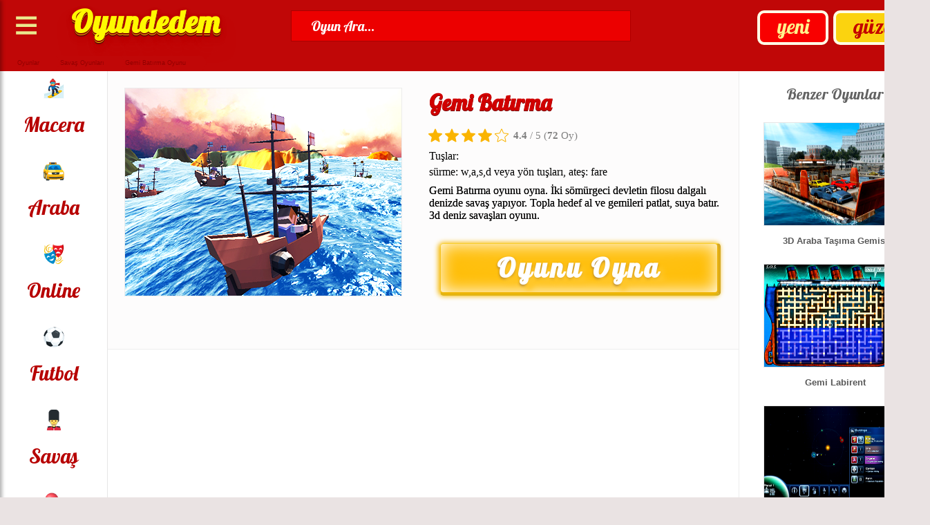

--- FILE ---
content_type: text/html; charset=UTF-8
request_url: https://www.oyundedem.com/gemi-batirma.html
body_size: 27362
content:
<!DOCTYPE html>
<html lang="tr">
<head>

	<meta charset="UTF-8">
	<meta name="viewport" content="width=device-width, initial-scale=1.0" />
	<title>Gemi Batırma Oyunu - Denizde 3D Savaş Topla Gemi Vurma</title>
	<meta name="description" content="Gemi Batırma oyunu oyna. İki sömürgeci devletin filosu dalgalı denizde savaş yapıyor. Topla hedef al ve gemileri patlat, suya batır. 3d deniz savaşları oyunu."/>
	<meta name="language" content="Turkish" />
	<meta name="location" content="türkiye, tr, turkey" />
										<link rel="image_src" href="https://www.oyundedem.com/oyunlar/gemi-batirma.jpg"/>
					<link rel="shortcut icon" type="image/x-ico" href="https://www.oyundedem.com/favicon.ico"/>	
	<meta property="og:image" content="https://www.oyundedem.com/oyunlar/gemi-batirma.jpg">

	<link rel="stylesheet" href="https://www.oyundedem.com/temalar/fume/css/game.css?ver=511">
	<script src="https://ajax.googleapis.com/ajax/libs/jquery/1.8.2/jquery.min.js"></script>
	<script src="https://cdnjs.cloudflare.com/ajax/libs/lazysizes/5.3.2/lazysizes.min.js"></script>
	<link href='//fonts.googleapis.com/css?family=Lobster' rel='stylesheet'>

  
    <script async src="https://pagead2.googlesyndication.com/pagead/js/adsbygoogle.js"></script>
	
<script type="application/ld+json">               
{
  "@context": "http://schema.org",
  "@type": "WebSite",
  "name" : "Oyundedem",
  "alternateName": "Oyun Dedem",
  "url": "https://www.oyundedem.com",
  "potentialAction": {
  "@type": "SearchAction",
  "target": "https://www.oyundedem.com/index.php?ara={search_term_string}",
  "query-input": "required name=search_term_string"
  },
  "publisher": {
	"@type": "Organization", 
	"name": "Oyundedem",
	"url": "https://www.oyundedem.com",
	"sameAs": [
	"http://www.facebook.com/Oyundedem",
	"http://twitter.com/Oyundedem",
	"https://www.youtube.com/user/Oyundedem"
	]
  }
}
</script>
<script>
//Fullscreen
function goFullscreen(e) {
    if(e == null){
        alert("Oyunu tam ekran oynayabilmek için oyunun başlatılmış olması gerekmektedir.");
    }
    else{
        
        if (document.fullscreenElement || document.webkitFullscreenElement || document.mozFullScreenElement || document.msFullscreenElement) {
            if (document.exitFullscreen) {
                document.exitFullscreen()
            }
            else if (document.webkitExitFullscreen) {
                document.webkitExitFullscreen()
            }
            else if (document.mozCancelFullScreen) {
                document.mozCancelFullScreen()
            }
            else if (document.msExitFullscreen) {
                document.msExitFullscreen()
            }
        } else {
            var el = e,
                rfs = el.requestFullscreen
                    || el.webkitRequestFullScreen
                    || el.mozRequestFullScreen
                    || el.msRequestFullscreen
                ;
    
            rfs.call(el);
        }
    }
    return false;
}
</script>


<!-- Global site tag (gtag.js) - Google Analytics -->
    <script async src="https://www.googletagmanager.com/gtag/js?id=UA-34680384-1"></script>
    <script>
      window.dataLayer = window.dataLayer || [];
      function gtag(){dataLayer.push(arguments);}
      gtag('js', new Date());
    
      gtag('config', 'UA-34680384-1');
    </script>


<script>
jQuery(document).ready(function ($) {
    $('.searchClose').hide(0);
    let dataLoad = false;

    $(".her").on("input", function () {
        var filter = $(this).val().trim().toLowerCase();
        if (filter.length >= 3 || filter.length === 0) {
            if (filter.length === 0) {
                $('.searchResult').empty();
                dataLoad = false;
            } else {
                $.getJSON('../../ara/games.json', function (data) {
                    let gameDatass = [];
                    $.each(data, function (key, val) {
                        if (val.baslik.toLowerCase().includes(filter)) {
                            let resultItem = '';
                            if (val.resim && val.seobaslik) {
                                resultItem = "<div class='resultItem'><a href='https://www.oyundedem.com/" + val.seobaslik + ".html'><img class='lazyload' data-src='" + val.resim + "'><span>" + val.baslik + "</span></a></div>";
                            } else if (val.baslik) {
                                resultItem = "<div class='resultItem'><a href='https://www.oyundedem.com/kategori/" + val.seobaslik + ".html'><span>" + val.baslik + "</span></a></div>";
                            }
                            if (resultItem !== '') {
                                gameDatass.push(resultItem);
                            }
                        }
                    });
                    $('.searchResult').empty().append(gameDatass);
                    dataLoad = true;
                });
            }
        }
    });

    $('.search , .list2').on("click", function (e) {
        e.preventDefault();
        $('.searchWrapper').css({
            transform: 'translateX(0)'
        });
        $('.searchClose').show();
        $('.her').trigger('focus');
		 e.stopPropagation();
    });

	$('.searchClose , html').on('click', function (e) {
		e.stopPropagation();
		$('.searchWrapper').css({
			transform: 'translateX(-100%)'
		});
		$('.searchClose').hide();
	});

	$('.searchWrapper').on('click', function (e) {
		e.stopPropagation();
	});

    $('.clearSearch , .searchClose , html').on('click', function () {
        $('.her').val('');
        $('.searchResult').empty();
        dataLoad = false;
    });
});
</script>
<script src="https://unpkg.com/@ruffle-rs/ruffle"></script>
</head>
<body>
		<header class="header">
				<nav class="has-sub navbutton">
					<div class="button4">
						<a class="nav-desktop" href="#">≡</a>
						<a class="nav-mobile" href="#">≡</a>
					</div>
					<div class="button4 m-fullscreen">
						<a href="#" onclick="goFullscreen(document.querySelector('#gamearea'));"></a>
					</div>
					<div id="kategorimenu" class="creativeNavMenu">
							<ul class="subnavigation">
								<li><a href="https://www.oyundedem.com/kategori/3d-oyunlar.html">3D </a></li>
								<li><a href="https://www.oyundedem.com/kategori/araba-oyunlari.html">Araba </a></li>
								<li><a href="https://www.oyundedem.com/kategori/balon-patlatma-oyunlari.html">Balon Patlatma </a></li>
								<li><a href="https://www.oyundedem.com/kategori/bebek-oyunlari.html">Bebek </a></li>
								<li><a href="https://www.oyundedem.com/kategori/beceri-oyunlari.html">Beceri </a></li>
								<li><a href="https://www.oyundedem.com/kategori/boyama-oyunlari.html">Boyama </a></li>
								<li><a href="https://www.oyundedem.com/kategori/cizgi-film-oyunlari.html">Çizgi Film </a></li>
								<li><a href="https://www.oyundedem.com/kategori/dekorasyon-oyunlari.html">Dekorasyon </a></li>
								<li><a href="https://www.oyundedem.com/kategori/egitici-oyunlar.html">Eğitici </a></li>
								<li><a href="https://www.oyundedem.com/kategori/futbol-oyunlari.html">Futbol </a></li>
								<li><a href="https://www.oyundedem.com/kategori/giysi-oyunlari.html">Giysi </a></li>
								<li><a href="https://www.oyundedem.com/kategori/hayvan-oyunlari.html">Hayvan </a></li>
								<li><a href="https://www.oyundedem.com/kategori/iki-kisilik-oyunlar.html">İki Kişilik </a></li>
								<li><a href="https://www.oyundedem.com/kategori/isletme-oyunlari.html">İşletme </a></li>
								<li><a href="https://www.oyundedem.com/kategori/komik-oyunlar.html">Komik </a></li>
								<li><a href="https://www.oyundedem.com/kategori/macera-oyunlari.html">Macera </a></li>
								<li><a href="https://www.oyundedem.com/kategori/makyaj-oyunlari.html">Makyaj </a></li>
								<li><a href="https://www.oyundedem.com/kategori/muzik-oyunlari.html">Müzik </a></li>
								<li><a href="https://www.oyundedem.com/kategori/nesne-bulma-oyunlari.html">Nesne Bulma </a></li>
								<li><a href="https://www.oyundedem.com/kategori/nisan-oyunlari.html">Nişan </a></li>
								<li><a href="https://www.oyundedem.com/kategori/online-oyunlar.html">Online </a></li>
								<li><a href="https://www.oyundedem.com/kategori/savas-oyunlari.html">Savaş </a></li>
								<li><a href="https://www.oyundedem.com/kategori/savunma-oyunlari.html">Savunma </a></li>
								<li><a href="https://www.oyundedem.com/kategori/spor-oyunlari.html">Spor </a></li>
								<li><a href="https://www.oyundedem.com/kategori/yapboz-oyunlari.html">Yapboz </a></li>
								<li><a href="https://www.oyundedem.com/kategori/yemek-oyunlari.html">Yemek </a></li>
								<li><a href="https://www.oyundedem.com/kategori/zeka-oyunlari.html">Zeka </a></li>
							</ul>
					</div>
				</nav>
			<div class="button2">
				<a href="https://www.oyundedem.com/cok-oynanan-oyunlar.html">güzel</a>
			</div>
			<div class="button1">
				<a href="https://www.oyundedem.com/yeni-oyunlar.html">yeni</a>
			</div>
			<div class="logo">
				<a href="https://www.oyundedem.com/">Oyundedem</a>
			</div>
		<div class="searchWrapper">
			<div class="searchClose"><</div>
			<div class="searchContentTop">
				<input class="her" type="text" name="searchInput" placeholder="Ara">
				<button class="clearSearch">X</button>
			</div>
			<div class="searchResult">






			</div>
		</div>
			<div class="search">
				<form method="get" id="searchform" action="https://www.oyundedem.com/index.php" >
			<input type="text" aria-label="Search Button" id="s" name="ara" onblur=" if (this.value == '') {this.value = 'Oyun Ara...';} " onfocus=" if (this.value == 'Oyun Ara...') {this.value = '';} " value="Oyun Ara..." class="text">
			</form>
			</div>

		</header>
	<script>
		$(".nav-mobile, .overlay").click(function(e) {
			e.preventDefault();
			$(".kategori").toggleClass("expand");
			$("body").toggleClass("noscroll");
			$(".overlay").toggle();
			e.stopPropagation();
			$("html").click(function(){
			$(".kategori").removeClass("expand");
			$("body").removeClass("noscroll");
			});
		});
	</script>

	    <ul class="breadcrumb">			
			<li><a rel="v:url" property="v:title" href="https://www.oyundedem.com">Oyunlar</a>&raquo;</li>
			<li><a rel="v:url" property="v:title" href="https://www.oyundedem.com/kategori/savas-oyunlari.html">Savaş Oyunları</a>&raquo;</li>
			<li><a>Gemi Batırma Oyunu</a></li>
		</ul>
	
    <script type="application/ld+json">
    {
      "@context": "http://schema.org",
      "@type": "BreadcrumbList",
      "itemListElement": [{
        "@type": "ListItem",
        "position": 1,
        "item": {
          "@id": "https://www.oyundedem.com",
          "name": "Oyunlar"
        }
      },{
        "@type": "ListItem",
        "position": 2,
        "item": {
          "@id": "https://www.oyundedem.com/kategori/savas-oyunlari.html",
          "name": "Savaş Oyunları"
    	  }
        }]
    }
    </script>
    
<main class="bilgigenel">	
	<nav class="kategori kategori3 kategori4">
<ul>
<li class="kategorilere">
<a href="https://www.oyundedem.com/cok-oynanan-oyunlar.html"><p>Güzel</p></a>
</li>
<li class="kategorilere">
<a href="https://www.oyundedem.com/yeni-oyunlar.html"><p>Yeni</p></a>
</li>
<li class="kategoriler">
<a href="https://www.oyundedem.com/kategori/macera-oyunlari.html"><img width="30" height="30" alt="macera oyunları" src="[data-uri]"><p>Macera</p></a>
</li>
<li class="kategoriler">
<a href="https://www.oyundedem.com/kategori/araba-oyunlari.html"><img width="30" height="30" alt="araba oyunları" src="[data-uri]"><p>Araba</p></a>
</li>
<li class="kategoriler">
<a href="https://www.oyundedem.com/kategori/online-oyunlar.html"><img width="30" height="30" alt="online oyunlar" src="[data-uri]"><p>Online</p></a>
</li>
<li class="kategoriler">
<a href="https://www.oyundedem.com/kategori/futbol-oyunlari.html"><img width="30" height="30" alt="futbol oyunları" src="[data-uri]"><p>Futbol</p></a>
</li>
<li class="kategoriler">
<a href="https://www.oyundedem.com/kategori/savas-oyunlari.html"><img width="30" height="30" alt="savaş oyunları" src="[data-uri]"><p>Savaş</p></a>
</li>
<li class="kategoriler">
<a href="https://www.oyundedem.com/kategori/balon-patlatma-oyunlari.html"><img width="30" height="30" alt="balon patlatma oyunları" src="[data-uri]"><p>Patlatma</p></a>
</li>
<li class="kategoriler">
<a href="https://www.oyundedem.com/kategori/zeka-oyunlari.html"><img width="30" height="30" alt="zeka oyunları" src="[data-uri]"><p>Zeka</p></a>
</li>
<li class="kategoriler">
<a href="https://www.oyundedem.com/kategori/bebek-oyunlari.html"><img width="30" height="30" alt="bebek oyunları" src="[data-uri]"><p>Bebek</p></a>
</li>
<li class="kategoriler">
<a href="https://www.oyundedem.com/kategori/nesne-bulma-oyunlari.html"><img width="30" height="30" alt="nesne bulma oyunları" src="[data-uri]"><p>Bulma</p></a>
</li>
<li class="kategoriler">
<a href="https://www.oyundedem.com/kategori/nisan-oyunlari.html"><img width="30" height="30" alt="nişan oyunları" src="[data-uri]"><p>Nişan</p></a>
</li>
<li class="kategoriler">
<a href="https://www.oyundedem.com/kategori/spor-oyunlari.html"><img width="30" height="30" alt="spor oyunları" src="[data-uri]"><p>Spor</p></a>
</li>
<li class="kategoriler">
<a href="https://www.oyundedem.com/kategori/beceri-oyunlari.html"><img width="30" height="30" alt="beceri oyunları" src="[data-uri]"><p>Beceri</p></a>
</li>
<li class="kategoriler">
<a href="https://www.oyundedem.com/kategori/iki-kisilik-oyunlar.html"><img width="30" height="30" alt="iki kişilik oyunlar" src="[data-uri]"><p>İki</p></a>
</li>
<li class="kategoriler">
<a href="https://www.oyundedem.com/kategori/egitici-oyunlar.html"><img width="30" height="30" alt="eğitici oyunlar" src="[data-uri]"><p>Eğitici</p></a>
</li>
<li class="kategoriler">
<a href="https://www.oyundedem.com/kategori/yapboz-oyunlari.html"><img width="30" height="30" alt="yapboz oyunları" src="[data-uri]"><p>Yapboz</p></a>
</li>
<li class="kategoriler">
<a href="https://www.oyundedem.com/kategori/boyama-oyunlari.html"><img width="30" height="30" alt="boyama oyunları" src="[data-uri]"><p>Boyama</p></a>
</li>
<li class="kategoriler">
<a href="https://www.oyundedem.com/kategori/yemek-oyunlari.html"><img width="30" height="30" alt="yemek oyunları" src="[data-uri]"><p>Yemek</p></a>
</li>
<li class="kategoriler">
<a href="https://www.oyundedem.com/kategori/giysi-oyunlari.html"><img width="30" height="30" alt="giysi oyunları" src="[data-uri]"><p>Giysi</p></a>
</li>
<li class="kategoriler">
<a href="https://www.oyundedem.com/kategori/savunma-oyunlari.html"><img width="30" height="30" alt="savunma oyunları" src="[data-uri]"><p>Savunma</p></a>
</li>
<li class="kategoriler">
<a href="https://www.oyundedem.com/kategori/3d-oyunlar.html"><img width="30" height="30" alt="3d oyunlar" src="[data-uri]"><p>3d</p></a>
</li>
<li class="kategoriler">
<a href="https://www.oyundedem.com/kategori/cizgi-film-oyunlari.html"><img width="30" height="30" alt="çizgi film oyunları" src="[data-uri]"><p>Film</p></a>
</li>
<li class="kategoriler">
<a href="https://www.oyundedem.com/kategori/komik-oyunlar.html"><img width="30" height="30" alt="komik oyunlar" src="[data-uri]"><p>Komik</p></a>
</li>
<li class="kategoriler">
<a href="https://www.oyundedem.com/kategori/muzik-oyunlari.html"><img width="30" height="30" alt="müzik oyunları" src="[data-uri]"><p>Müzik</p></a>
</li>
<li class="kategoriler">
<a href="https://www.oyundedem.com/kategori/isletme-oyunlari.html"><img width="30" height="30" alt="işletme oyunları" src="[data-uri]"><p>İşletme</p></a>
</li>
<li class="kategoriler">
<a href="https://www.oyundedem.com/kategori/dekorasyon-oyunlari.html"><img width="30" height="30" alt="dekorasyon oyunları" src="[data-uri]"><p>Dekor</p></a>
</li>
<li class="kategoriler">
<a href="https://www.oyundedem.com/kategori/hayvan-oyunlari.html"><img width="30" height="30" alt="hayvan oyunları" src="[data-uri]"><p>Hayvan</p></a>
</li>
<li class="kategoriler">
<a href="https://www.oyundedem.com/kategori/makyaj-oyunlari.html"><img width="30" height="30" alt="makyaj oyunları" src="[data-uri]"><p>Makyaj</p></a>
</li>
</ul>
</nav>
<section>
	<div class="yenikonularc">
		<div class="itemg">
			<a href="https://www.oyundedem.com/oyna/gemi-batirma.html"><img src="https://www.oyundedem.com/oyunlar/gemi-batirma.jpg" width="400" height="300" data-original="https://www.oyundedem.com/oyunlar/gemi-batirma.jpg" alt="Gemi Batırma" /></a>
		</div>
	</div>
		<article class="yenikonulard">
			<div class="categorytitled"><h1>Gemi Batırma</h1></div>
			<div class="playbuttonmob"><a href="https://www.oyundedem.com/oyna/gemi-batirma.html">Oyunu Oyna</a></div>
			<script src="https://www.oyundedem.com/temalar/fume/js/rate.js?v=3"></script>
			<script type="application/ld+json">                
        [                                    
            {
                "@context": "https://schema.org",
                "@type": "WebApplication",
                "name": "Gemi Batırma",
				"applicationCategory": "Game",

    "applicationSubCategory": "Savaş Oyunları",
					
				"operatingSystem": "Windows, Linux, MacOS, Android, iOS",
				"description": "Gemi Batırma oyunu oyna. İki sömürgeci devletin filosu dalgalı denizde savaş yapıyor. Topla hedef al ve gemileri patlat, suya batır. 3d deniz savaşları oyunu.",
				"image": "https://www.oyundedem.com/oyunlar/gemi-batirma.jpg",
            	"isFamilyFriendly": "https://schema.org/True",
                "url": "https://www.oyundedem.com/gemi-batirma.html",
				
				"offers": {
				"@type": "Offer",
				"category": "free",
				"price": "0",
				"priceCurrency": "TRY",
				"availability": "http://schema.org/InStock"
	},
                        
                "aggregateRating": {
                    "@type": "AggregateRating",
	"ratingValue": 4.4,
					"ratingCount": 72,
                    "worstRating": 1,
                    "bestRating": 5
                },
				"screenshot": {
				"@type": "ImageObject",
				"thumbnailUrl": "https://www.oyundedem.com/oyunlar/gemi-batirma.jpg"
	}
            }                            
        ]        
    </script>
			<div class="rating static"></div>
			<script>
				$(".rating").load( "/vote.php?id=3167"+"&"+Math.random() );
			</script>
			<div class="mobile-a">
				<!-- Açıklama Mobil -->
				<ins class="adsbygoogle mobile-adisplay"
					 style="display:block"
					 data-ad-client="ca-pub-9339348756234430"
					 data-ad-slot="3674217408"
					 data-ad-format="auto"
					 data-full-width-responsive="true"></ins>
				<script>
					 (adsbygoogle = window.adsbygoogle || []).push({});
				</script>
			</div>
			<div class="control2"><div class="controlin2"><p class="controldescription2">Tuşlar:</p><p class="controldescriptionarticle2"></p>sürme: w,a,s,d veya yön tuşları, ateş: fare</div>
				<div class="descriptionarticletittle2">
					Gemi Batırma oyunu oyna. İki sömürgeci devletin filosu dalgalı denizde savaş yapıyor. Topla hedef al ve gemileri patlat, suya batır. 3d deniz savaşları oyunu.
					<p class="descriptionarticletittle2ad">Nasıl Oynanır;</p>İngiltere gemileri için "English" ve İspanya için "Spanish" seçelim. Hazırsak "ready" butonu ile savaşı başlatıyoruz. Koloni savaşlarında düşman gemileri karşı karşıya geldiler. En çok gemiyi batıran bu mücadeleden galip çıkacak. Deniz oldukça dalgalı. Gemileri sürmek büyük maharet istiyor. Hem gemiyi yönetecek hem de topu karşıdaki gemilere hedef alarak onları vuracağız.<br>
					<p class="descriptionarticletittle2ad">Oyun Türü;</p>Unity WebGL ile yapılmıştır. Eklenti istemeden açılır.<br>
					<p class="descriptionarticletittle2ad">Oyunun Orijinal Adı;</p>Colonial Kart World<br>
				</div>						
			</div>
			<p class="playbutton2"><a href="https://www.oyundedem.com/oyna/gemi-batirma.html">Oyunu Oyna</a></p>
		
		</article>
		
</section>

	<aside class="benzer2">
		<div class="bottomtotop2">Benzer Oyunlar</div>
		
	<div class='itemp'>
		<a href='https://www.oyundedem.com/3d-araba-tasima-gemisi.html'>
	<img class='lazyload' width='200' height='148' data-src='https://www.oyundedem.com/oyunlar/araba-tasima-gemisi.jpg' alt='3D Araba Taşıma Gemisi' />
	<br />
	3D Araba Taşıma Gemisi
	</a>
	</div>

	<div class='itemp'>
		<a href='https://www.oyundedem.com/gemi-labirent.html'>
	<img class='lazyload' width='200' height='148' data-src='https://www.oyundedem.com/oyunlar/gemi-labirent.jpg' alt='Gemi Labirent' />
	<br />
	Gemi Labirent
	</a>
	</div>

	<div class='itemp'>
		<a href='https://www.oyundedem.com/yildiz-gemisi-komutani.html'>
	<img class='lazyload' width='200' height='148' data-src='https://www.oyundedem.com/oyunlar/yildiz-gemisi-komutani-oyunu.jpg' alt='Yıldız Gemisi Komutanı' />
	<br />
	Yıldız Gemisi Komutanı
	</a>
	</div>

	<div class='itemp'>
		<a href='https://www.oyundedem.com/gemiyi-koruma.html'>
	<img class='lazyload' width='200' height='148' data-src='https://www.oyundedem.com/oyunlar/gemiyi-koruma.jpg' alt='Gemiyi Koruma' />
	<br />
	Gemiyi Koruma
	</a>
	</div>

	<div class='itemp'>
		<a href='https://www.oyundedem.com/gemi-savunma.html'>
	<img class='lazyload' width='200' height='148' data-src='https://www.oyundedem.com/oyunlar/gemi-savunma.jpg' alt='Gemi Savunma' />
	<br />
	Gemi Savunma
	</a>
	</div>

	<div class='itemp'>
		<a href='https://www.oyundedem.com/gemi-patlat.html'>
	<img class='lazyload' width='200' height='148' data-src='https://www.oyundedem.com/oyunlar/gemi-patlat.jpg' alt='Gemi Patlat' />
	<br />
	Gemi Patlat
	</a>
	</div>

	<div class='itemp'>
		<a href='https://www.oyundedem.com/korsan-gemi-surucusu.html'>
	<img class='lazyload' width='200' height='148' data-src='https://www.oyundedem.com/oyunlar/korsan-gemi-surucusu.jpg' alt='Korsan Gemi Sürücüsü' />
	<br />
	Korsan Gemi Sürücüsü
	</a>
	</div>

	<div class='itemp'>
		<a href='https://www.oyundedem.com/gemi-savasi.html'>
	<img class='lazyload' width='200' height='148' data-src='https://www.oyundedem.com/oyunlar/gemi-savasi.jpg' alt='Gemi Savaşı' />
	<br />
	Gemi Savaşı
	</a>
	</div>

	<div class='itemp'>
		<a href='https://www.oyundedem.com/uzay-gemisi-gelistirme-2.html'>
	<img class='lazyload' width='200' height='148' data-src='https://www.oyundedem.com/oyunlar/uzay-gemisi-gelistirme-2.jpg' alt='Uzay Gemisi Geliştirme 2' />
	<br />
	Uzay Gemisi Geliştirme 2
	</a>
	</div>

	<div class='itemp'>
		<a href='https://www.oyundedem.com/zorlu-gemi-savasi.html'>
	<img class='lazyload' width='200' height='148' data-src='https://www.oyundedem.com/oyunlar/zorlu-gemi-savasi.jpg' alt='Zorlu Gemi Savaşı' />
	<br />
	Zorlu Gemi Savaşı
	</a>
	</div>

	<div class='itemp'>
		<a href='https://www.oyundedem.com/uzay-gemisi-gelistirme.html'>
	<img class='lazyload' width='200' height='148' data-src='https://www.oyundedem.com/oyunlar/uzay-gemisi-gelistirme.jpg' alt='Uzay Gemisi Geliştirme' />
	<br />
	Uzay Gemisi Geliştirme
	</a>
	</div>

	<div class='itemp'>
		<a href='https://www.oyundedem.com/korsan-gemisi.html'>
	<img class='lazyload' width='200' height='148' data-src='https://www.oyundedem.com/oyunlar/korsan-gemisi.jpg' alt='Korsan Gemisi' />
	<br />
	Korsan Gemisi
	</a>
	</div>

	<div class='itemp'>
		<a href='https://www.oyundedem.com/hazel-bebek-gemi-yolculugu.html'>
	<img class='lazyload' width='200' height='148' data-src='https://www.oyundedem.com/oyunlar/hazel-bebek-gemi-yolculugu.jpg' alt='Hazel Bebek Gemi Yolculuğu' />
	<br />
	Hazel Bebek Gemi Yolculuğu
	</a>
	</div>

	<div class='itemp'>
		<a href='https://www.oyundedem.com/gemi-korsani.html'>
	<img class='lazyload' width='200' height='148' data-src='https://www.oyundedem.com/oyunlar/gemi-korsani.jpg' alt='Gemi Korsanı' />
	<br />
	Gemi Korsanı
	</a>
	</div>

	<div class='itemp'>
		<a href='https://www.oyundedem.com/gemi-yapma.html'>
	<img class='lazyload' width='200' height='148' data-src='https://www.oyundedem.com/oyunlar/gemi-yapma.jpg' alt='Gemi Yapma' />
	<br />
	Gemi Yapma
	</a>
	</div>

	</aside>
	<div class="reklambilust">
<ins class="adsbygoogle"
     style="display:block; text-align:center;"
     data-ad-layout="in-article"
     data-ad-format="fluid"
     data-ad-client="ca-pub-9339348756234430"
     data-ad-slot="2301864478"></ins>
<script>
     (adsbygoogle = window.adsbygoogle || []).push({});
</script>
	</div>
	<section class="reklambil2">
		<div class="bottomtotoptur">Aynı Tür Oyunlar</div>
		<div class="games2">
			
	<div>
		<a href='https://www.oyundedem.com/okculara-karsi-zobiler.html'>
			<img class='lazyload' width='270' height='202' data-src='https://www.oyundedem.com/oyunlar/okculara-karsi-zobiler.jpg' alt='Okçulara Karşı Zobiler'>
			<br><br>
			Okçulara Karşı Zobiler
		</a>
	</div>
	<div>
		<a href='https://www.oyundedem.com/ortacag-kralligi.html'>
			<img class='lazyload' width='270' height='202' data-src='https://www.oyundedem.com/oyunlar/ortacag-kralligi.jpg' alt='Ortaçağ Krallığı'>
			<br><br>
			Ortaçağ Krallığı
		</a>
	</div>
	<div>
		<a href='https://www.oyundedem.com/kralligi-koru.html'>
			<img class='lazyload' width='270' height='202' data-src='https://www.oyundedem.com/oyunlar/kralligi-koru.jpg' alt='Krallığı Koru'>
			<br><br>
			Krallığı Koru
		</a>
	</div>
	<div>
		<a href='https://www.oyundedem.com/kale-fethetme-3.html'>
			<img class='lazyload' width='270' height='202' data-src='https://www.oyundedem.com/oyunlar/kale-fethetme-3.jpg' alt='Kale Fethetme 3 '>
			<br><br>
			Kale Fethetme 3 
		</a>
	</div>
	<div>
		<a href='https://www.oyundedem.com/orman-koyu.html'>
			<img class='lazyload' width='270' height='202' data-src='https://www.oyundedem.com/oyunlar/orman-koyu.jpg' alt='Orman Köyü'>
			<br><br>
			Orman Köyü
		</a>
	</div>
	<div>
		<a href='https://www.oyundedem.com/2-kisilik-sokak-dovusu.html'>
			<img class='lazyload' width='270' height='202' data-src='https://www.oyundedem.com/oyunlar/2-kisilik-sokak-dovusu.jpg' alt='2 Kişilik Sokak Dövüşü'>
			<br><br>
			2 Kişilik Sokak Dövüşü
		</a>
	</div>
	<div>
		<a href='https://www.oyundedem.com/super-komando.html'>
			<img class='lazyload' width='270' height='202' data-src='https://www.oyundedem.com/oyunlar/super-komando.jpg' alt='Süper Komando'>
			<br><br>
			Süper Komando
		</a>
	</div>
	<div>
		<a href='https://www.oyundedem.com/komando-taburu.html'>
			<img class='lazyload' width='270' height='202' data-src='https://www.oyundedem.com/oyunlar/komando-taburu.jpg' alt='Komando Taburu'>
			<br><br>
			Komando Taburu
		</a>
	</div>
	<div>
		<a href='https://www.oyundedem.com/tabur-komutani.html'>
			<img class='lazyload' width='270' height='202' data-src='https://www.oyundedem.com/oyunlar/tabur-komutani.jpg' alt='Tabur Komutanı'>
			<br><br>
			Tabur Komutanı
		</a>
	</div>
	<div>
		<a href='https://www.oyundedem.com/tabur-komutani-2.html'>
			<img class='lazyload' width='270' height='202' data-src='https://www.oyundedem.com/oyunlar/tabur-komutani-2.jpg' alt='Tabur Komutanı 2'>
			<br><br>
			Tabur Komutanı 2
		</a>
	</div>
	<div>
		<a href='https://www.oyundedem.com/shadez.html'>
			<img class='lazyload' width='270' height='202' data-src='https://www.oyundedem.com/oyunlar/shadez.jpg' alt='Shadez'>
			<br><br>
			Shadez
		</a>
	</div>
	<div>
		<a href='https://www.oyundedem.com/atli-sovalye-kopek.html'>
			<img class='lazyload' width='270' height='202' data-src='https://www.oyundedem.com/oyunlar/atli-sovalye-kopek-oyunu.jpg' alt='Atlı Şövalye Köpek'>
			<br><br>
			Atlı Şövalye Köpek
		</a>
	</div>
	<div>
		<a href='https://www.oyundedem.com/dinazor-savunma.html'>
			<img class='lazyload' width='270' height='202' data-src='https://www.oyundedem.com/oyunlar/dinazor-savunma.jpg' alt='Dinazor Savunma'>
			<br><br>
			Dinazor Savunma
		</a>
	</div>
	<div>
		<a href='https://www.oyundedem.com/hobo.html'>
			<img class='lazyload' width='270' height='202' data-src='https://www.oyundedem.com/oyunlar/hobo-oyunu.jpg' alt='Hobo'>
			<br><br>
			Hobo
		</a>
	</div>
	<div>
		<a href='https://www.oyundedem.com/brawl-stars.html'>
			<img class='lazyload' width='270' height='202' data-src='https://www.oyundedem.com/oyunlar/brawl-stars.jpg' alt='Brawl Stars'>
			<br><br>
			Brawl Stars
		</a>
	</div>
	<div>
		<a href='https://www.oyundedem.com/ben-10-omniverse.html'>
			<img class='lazyload' width='270' height='202' data-src='https://www.oyundedem.com/oyunlar/ben-10-omniverse-oyunu.jpg' alt='Ben 10 Omniverse'>
			<br><br>
			Ben 10 Omniverse
		</a>
	</div>
	<div>
		<a href='https://www.oyundedem.com/gta-5.html'>
			<img class='lazyload' width='270' height='202' data-src='https://www.oyundedem.com/oyunlar/gta-5.jpg' alt='GTA 5'>
			<br><br>
			GTA 5
		</a>
	</div>
	<div>
		<a href='https://www.oyundedem.com/3-kisilik-tank-savasi-2.html'>
			<img class='lazyload' width='270' height='202' data-src='https://www.oyundedem.com/oyunlar/3-kisilik-tank-savasi-2.jpg' alt='3 Kişilik Tank Savaşı 2'>
			<br><br>
			3 Kişilik Tank Savaşı 2
		</a>
	</div>
	<div>
		<a href='https://www.oyundedem.com/tank-birligi.html'>
			<img class='lazyload' width='270' height='202' data-src='https://www.oyundedem.com/oyunlar/tank-birligi.jpg' alt='Tank Birliği'>
			<br><br>
			Tank Birliği
		</a>
	</div>
	<div>
		<a href='https://www.oyundedem.com/online-ucak-savasi.html'>
			<img class='lazyload' width='270' height='202' data-src='https://www.oyundedem.com/oyunlar/online-ucak-savasi.jpg' alt='Online Uçak Savaşı'>
			<br><br>
			Online Uçak Savaşı
		</a>
	</div>
	<div>
		<a href='https://www.oyundedem.com/ozel-harekatci.html'>
			<img class='lazyload' width='270' height='202' data-src='https://www.oyundedem.com/oyunlar/ozel-harekatci.jpg' alt='Özel Harekatçı'>
			<br><br>
			Özel Harekatçı
		</a>
	</div>
		</div>
	</section>
</main>
	<footer class="footer">
		<div class="footerinnercontainer">
			<ul class="breadcrumb4"><li><a>Bizi Takip Edin</a></li></ul>
			<br/>
			<ul class="breadcrumb5"><li><a href="https://www.facebook.com/Oyundedem" rel="nofollow" target="_blank">Facebook</a></li></ul>
			<ul class="breadcrumb5"><li><a href="https://twitter.com/Oyundedem" rel="nofollow" target="_blank">Twitter</a></li></ul>
		</div>
		<div class="footerinnercontainer2">
			<article>
				<ul class="breadcrumb4"><li><a>Oyun Dedem Hakkında</a></li></ul>
				<div class="breadcrumb6">Oyun Dedem, en güzel ve yeni çıkan bedava oyunların paylaşıldığı, indirmeden tarayıcı üzerinde yüklenen ve açılan, oyunu oynama sitesidir. Oyundedem.com üzerinde oynadığınız oyunlar, bunları paylaşım kodlarıyla sitelere dağıtan yapımcılarına aittir. Hemen, şimdi oyunu oynamak istiyorum diyorsanız doğru adrestesiniz. Sayfayı aç ve oyun oyna. Ücretsiz dağıtılan sitemizdeki bütün bilgisayar oyunları internetten Pc ile oynanabilmektedir. Sitemizde, tam ekran yapma gibi özelliklerle oyunu genişletme ayarları sunulmaktadır. Özenle seçilen en iyi kategori listesi ve oyun önerileri ile tüm ziyaretçilerinin neşeli ve kaliteli bir vakit geçirmesi için çalışan OyunDedem size iyi eğlenceler diler.</div>
			</article>
			<br/><br/><ul>
			<li><a href="https://www.oyundedem.com/gizlilik-politikasi.htm" rel="nofollow" target="_blank">Gizlilik Politikası</a>&nbsp;&nbsp;&nbsp;&nbsp;&nbsp;&nbsp;&nbsp;&nbsp;&nbsp;&nbsp;</li>
			<li><a href="https://www.oyundedem.com/uye/index.php?do=contact" rel="nofollow" target="_blank">İletişim</a></li></ul>
		</div>
		<div class="footerinnercontainer3"><span>© 2018 Oyundedem.com - Tüm Hakları Saklıdır</span>
		</div>
	</footer>
<script defer src="https://static.cloudflareinsights.com/beacon.min.js/vcd15cbe7772f49c399c6a5babf22c1241717689176015" integrity="sha512-ZpsOmlRQV6y907TI0dKBHq9Md29nnaEIPlkf84rnaERnq6zvWvPUqr2ft8M1aS28oN72PdrCzSjY4U6VaAw1EQ==" data-cf-beacon='{"version":"2024.11.0","token":"d8000eaaae704235a54cd5cac1ef2c5a","r":1,"server_timing":{"name":{"cfCacheStatus":true,"cfEdge":true,"cfExtPri":true,"cfL4":true,"cfOrigin":true,"cfSpeedBrain":true},"location_startswith":null}}' crossorigin="anonymous"></script>
</body>
</html>
<!-- Cache 03:32 -->

--- FILE ---
content_type: text/html; charset=UTF-8
request_url: https://www.oyundedem.com/vote.php?id=3167&0.238048388392315
body_size: -142
content:
    <div class="c-rating">
    </div>
    <script>
    var el = document.querySelector('.c-rating');
    var currentRating = 4
    var maxRating= 5;
    var callback = function(rating) {
    $( ".rating span" ).load( "/vote.php?id=3167&vote="+rating+"&"+Math.random() );
    $(".rating").css("pointer-events","none");
    document.cookie = "vote3167="+rating+";path=/";
    };
    var myRating = rating(el, currentRating, maxRating, callback);
    $(el).append($("<span>").html("<strong>4.4</strong> / 5 (<strong>72</strong> Oy)"));
    </script>


--- FILE ---
content_type: text/html; charset=utf-8
request_url: https://www.google.com/recaptcha/api2/aframe
body_size: 269
content:
<!DOCTYPE HTML><html><head><meta http-equiv="content-type" content="text/html; charset=UTF-8"></head><body><script nonce="JSJ5jBBTpJ55AZsROIQ89Q">/** Anti-fraud and anti-abuse applications only. See google.com/recaptcha */ try{var clients={'sodar':'https://pagead2.googlesyndication.com/pagead/sodar?'};window.addEventListener("message",function(a){try{if(a.source===window.parent){var b=JSON.parse(a.data);var c=clients[b['id']];if(c){var d=document.createElement('img');d.src=c+b['params']+'&rc='+(localStorage.getItem("rc::a")?sessionStorage.getItem("rc::b"):"");window.document.body.appendChild(d);sessionStorage.setItem("rc::e",parseInt(sessionStorage.getItem("rc::e")||0)+1);localStorage.setItem("rc::h",'1768816385268');}}}catch(b){}});window.parent.postMessage("_grecaptcha_ready", "*");}catch(b){}</script></body></html>